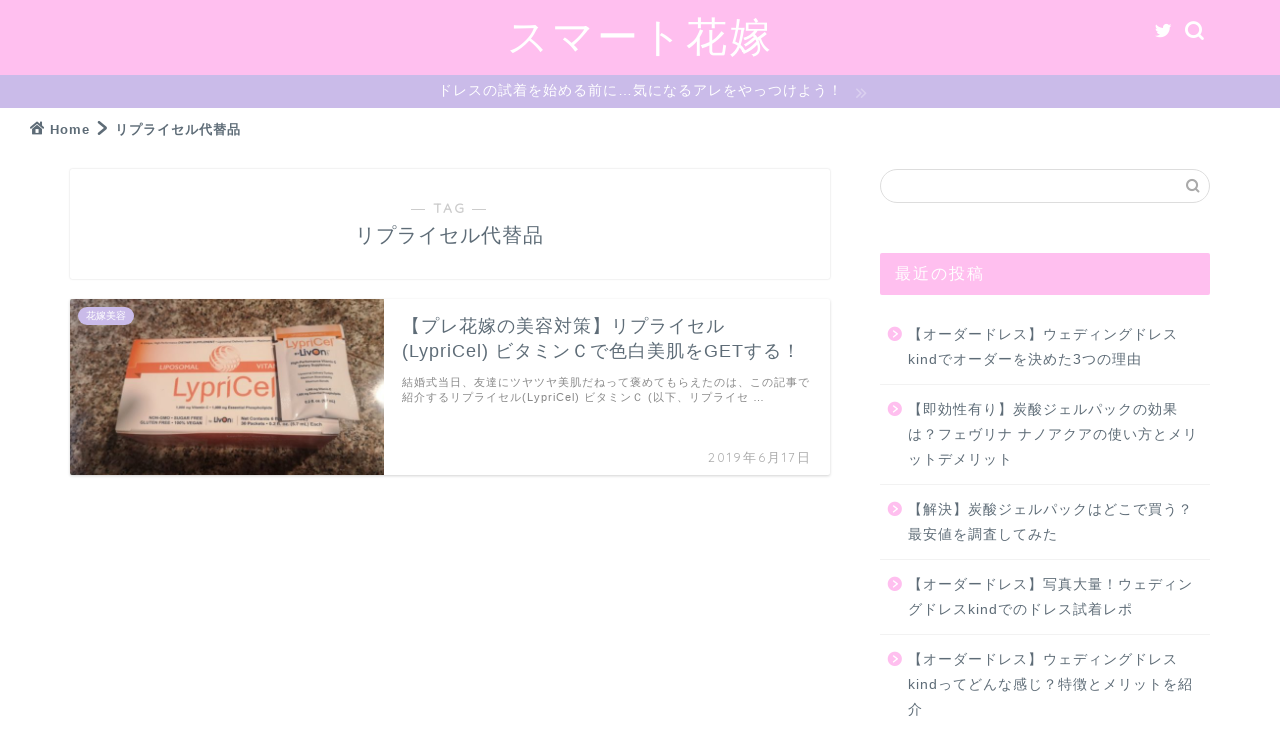

--- FILE ---
content_type: text/html; charset=utf-8
request_url: https://www.google.com/recaptcha/api2/anchor?ar=1&k=6Lfcr7cZAAAAAGHA2SPJQSnKgEDqv05GTs6sBVYk&co=aHR0cHM6Ly9zbWFydC1oYW5heW9tZS5jb206NDQz&hl=en&v=PoyoqOPhxBO7pBk68S4YbpHZ&size=invisible&anchor-ms=20000&execute-ms=30000&cb=zgpyjdf6hjqy
body_size: 48564
content:
<!DOCTYPE HTML><html dir="ltr" lang="en"><head><meta http-equiv="Content-Type" content="text/html; charset=UTF-8">
<meta http-equiv="X-UA-Compatible" content="IE=edge">
<title>reCAPTCHA</title>
<style type="text/css">
/* cyrillic-ext */
@font-face {
  font-family: 'Roboto';
  font-style: normal;
  font-weight: 400;
  font-stretch: 100%;
  src: url(//fonts.gstatic.com/s/roboto/v48/KFO7CnqEu92Fr1ME7kSn66aGLdTylUAMa3GUBHMdazTgWw.woff2) format('woff2');
  unicode-range: U+0460-052F, U+1C80-1C8A, U+20B4, U+2DE0-2DFF, U+A640-A69F, U+FE2E-FE2F;
}
/* cyrillic */
@font-face {
  font-family: 'Roboto';
  font-style: normal;
  font-weight: 400;
  font-stretch: 100%;
  src: url(//fonts.gstatic.com/s/roboto/v48/KFO7CnqEu92Fr1ME7kSn66aGLdTylUAMa3iUBHMdazTgWw.woff2) format('woff2');
  unicode-range: U+0301, U+0400-045F, U+0490-0491, U+04B0-04B1, U+2116;
}
/* greek-ext */
@font-face {
  font-family: 'Roboto';
  font-style: normal;
  font-weight: 400;
  font-stretch: 100%;
  src: url(//fonts.gstatic.com/s/roboto/v48/KFO7CnqEu92Fr1ME7kSn66aGLdTylUAMa3CUBHMdazTgWw.woff2) format('woff2');
  unicode-range: U+1F00-1FFF;
}
/* greek */
@font-face {
  font-family: 'Roboto';
  font-style: normal;
  font-weight: 400;
  font-stretch: 100%;
  src: url(//fonts.gstatic.com/s/roboto/v48/KFO7CnqEu92Fr1ME7kSn66aGLdTylUAMa3-UBHMdazTgWw.woff2) format('woff2');
  unicode-range: U+0370-0377, U+037A-037F, U+0384-038A, U+038C, U+038E-03A1, U+03A3-03FF;
}
/* math */
@font-face {
  font-family: 'Roboto';
  font-style: normal;
  font-weight: 400;
  font-stretch: 100%;
  src: url(//fonts.gstatic.com/s/roboto/v48/KFO7CnqEu92Fr1ME7kSn66aGLdTylUAMawCUBHMdazTgWw.woff2) format('woff2');
  unicode-range: U+0302-0303, U+0305, U+0307-0308, U+0310, U+0312, U+0315, U+031A, U+0326-0327, U+032C, U+032F-0330, U+0332-0333, U+0338, U+033A, U+0346, U+034D, U+0391-03A1, U+03A3-03A9, U+03B1-03C9, U+03D1, U+03D5-03D6, U+03F0-03F1, U+03F4-03F5, U+2016-2017, U+2034-2038, U+203C, U+2040, U+2043, U+2047, U+2050, U+2057, U+205F, U+2070-2071, U+2074-208E, U+2090-209C, U+20D0-20DC, U+20E1, U+20E5-20EF, U+2100-2112, U+2114-2115, U+2117-2121, U+2123-214F, U+2190, U+2192, U+2194-21AE, U+21B0-21E5, U+21F1-21F2, U+21F4-2211, U+2213-2214, U+2216-22FF, U+2308-230B, U+2310, U+2319, U+231C-2321, U+2336-237A, U+237C, U+2395, U+239B-23B7, U+23D0, U+23DC-23E1, U+2474-2475, U+25AF, U+25B3, U+25B7, U+25BD, U+25C1, U+25CA, U+25CC, U+25FB, U+266D-266F, U+27C0-27FF, U+2900-2AFF, U+2B0E-2B11, U+2B30-2B4C, U+2BFE, U+3030, U+FF5B, U+FF5D, U+1D400-1D7FF, U+1EE00-1EEFF;
}
/* symbols */
@font-face {
  font-family: 'Roboto';
  font-style: normal;
  font-weight: 400;
  font-stretch: 100%;
  src: url(//fonts.gstatic.com/s/roboto/v48/KFO7CnqEu92Fr1ME7kSn66aGLdTylUAMaxKUBHMdazTgWw.woff2) format('woff2');
  unicode-range: U+0001-000C, U+000E-001F, U+007F-009F, U+20DD-20E0, U+20E2-20E4, U+2150-218F, U+2190, U+2192, U+2194-2199, U+21AF, U+21E6-21F0, U+21F3, U+2218-2219, U+2299, U+22C4-22C6, U+2300-243F, U+2440-244A, U+2460-24FF, U+25A0-27BF, U+2800-28FF, U+2921-2922, U+2981, U+29BF, U+29EB, U+2B00-2BFF, U+4DC0-4DFF, U+FFF9-FFFB, U+10140-1018E, U+10190-1019C, U+101A0, U+101D0-101FD, U+102E0-102FB, U+10E60-10E7E, U+1D2C0-1D2D3, U+1D2E0-1D37F, U+1F000-1F0FF, U+1F100-1F1AD, U+1F1E6-1F1FF, U+1F30D-1F30F, U+1F315, U+1F31C, U+1F31E, U+1F320-1F32C, U+1F336, U+1F378, U+1F37D, U+1F382, U+1F393-1F39F, U+1F3A7-1F3A8, U+1F3AC-1F3AF, U+1F3C2, U+1F3C4-1F3C6, U+1F3CA-1F3CE, U+1F3D4-1F3E0, U+1F3ED, U+1F3F1-1F3F3, U+1F3F5-1F3F7, U+1F408, U+1F415, U+1F41F, U+1F426, U+1F43F, U+1F441-1F442, U+1F444, U+1F446-1F449, U+1F44C-1F44E, U+1F453, U+1F46A, U+1F47D, U+1F4A3, U+1F4B0, U+1F4B3, U+1F4B9, U+1F4BB, U+1F4BF, U+1F4C8-1F4CB, U+1F4D6, U+1F4DA, U+1F4DF, U+1F4E3-1F4E6, U+1F4EA-1F4ED, U+1F4F7, U+1F4F9-1F4FB, U+1F4FD-1F4FE, U+1F503, U+1F507-1F50B, U+1F50D, U+1F512-1F513, U+1F53E-1F54A, U+1F54F-1F5FA, U+1F610, U+1F650-1F67F, U+1F687, U+1F68D, U+1F691, U+1F694, U+1F698, U+1F6AD, U+1F6B2, U+1F6B9-1F6BA, U+1F6BC, U+1F6C6-1F6CF, U+1F6D3-1F6D7, U+1F6E0-1F6EA, U+1F6F0-1F6F3, U+1F6F7-1F6FC, U+1F700-1F7FF, U+1F800-1F80B, U+1F810-1F847, U+1F850-1F859, U+1F860-1F887, U+1F890-1F8AD, U+1F8B0-1F8BB, U+1F8C0-1F8C1, U+1F900-1F90B, U+1F93B, U+1F946, U+1F984, U+1F996, U+1F9E9, U+1FA00-1FA6F, U+1FA70-1FA7C, U+1FA80-1FA89, U+1FA8F-1FAC6, U+1FACE-1FADC, U+1FADF-1FAE9, U+1FAF0-1FAF8, U+1FB00-1FBFF;
}
/* vietnamese */
@font-face {
  font-family: 'Roboto';
  font-style: normal;
  font-weight: 400;
  font-stretch: 100%;
  src: url(//fonts.gstatic.com/s/roboto/v48/KFO7CnqEu92Fr1ME7kSn66aGLdTylUAMa3OUBHMdazTgWw.woff2) format('woff2');
  unicode-range: U+0102-0103, U+0110-0111, U+0128-0129, U+0168-0169, U+01A0-01A1, U+01AF-01B0, U+0300-0301, U+0303-0304, U+0308-0309, U+0323, U+0329, U+1EA0-1EF9, U+20AB;
}
/* latin-ext */
@font-face {
  font-family: 'Roboto';
  font-style: normal;
  font-weight: 400;
  font-stretch: 100%;
  src: url(//fonts.gstatic.com/s/roboto/v48/KFO7CnqEu92Fr1ME7kSn66aGLdTylUAMa3KUBHMdazTgWw.woff2) format('woff2');
  unicode-range: U+0100-02BA, U+02BD-02C5, U+02C7-02CC, U+02CE-02D7, U+02DD-02FF, U+0304, U+0308, U+0329, U+1D00-1DBF, U+1E00-1E9F, U+1EF2-1EFF, U+2020, U+20A0-20AB, U+20AD-20C0, U+2113, U+2C60-2C7F, U+A720-A7FF;
}
/* latin */
@font-face {
  font-family: 'Roboto';
  font-style: normal;
  font-weight: 400;
  font-stretch: 100%;
  src: url(//fonts.gstatic.com/s/roboto/v48/KFO7CnqEu92Fr1ME7kSn66aGLdTylUAMa3yUBHMdazQ.woff2) format('woff2');
  unicode-range: U+0000-00FF, U+0131, U+0152-0153, U+02BB-02BC, U+02C6, U+02DA, U+02DC, U+0304, U+0308, U+0329, U+2000-206F, U+20AC, U+2122, U+2191, U+2193, U+2212, U+2215, U+FEFF, U+FFFD;
}
/* cyrillic-ext */
@font-face {
  font-family: 'Roboto';
  font-style: normal;
  font-weight: 500;
  font-stretch: 100%;
  src: url(//fonts.gstatic.com/s/roboto/v48/KFO7CnqEu92Fr1ME7kSn66aGLdTylUAMa3GUBHMdazTgWw.woff2) format('woff2');
  unicode-range: U+0460-052F, U+1C80-1C8A, U+20B4, U+2DE0-2DFF, U+A640-A69F, U+FE2E-FE2F;
}
/* cyrillic */
@font-face {
  font-family: 'Roboto';
  font-style: normal;
  font-weight: 500;
  font-stretch: 100%;
  src: url(//fonts.gstatic.com/s/roboto/v48/KFO7CnqEu92Fr1ME7kSn66aGLdTylUAMa3iUBHMdazTgWw.woff2) format('woff2');
  unicode-range: U+0301, U+0400-045F, U+0490-0491, U+04B0-04B1, U+2116;
}
/* greek-ext */
@font-face {
  font-family: 'Roboto';
  font-style: normal;
  font-weight: 500;
  font-stretch: 100%;
  src: url(//fonts.gstatic.com/s/roboto/v48/KFO7CnqEu92Fr1ME7kSn66aGLdTylUAMa3CUBHMdazTgWw.woff2) format('woff2');
  unicode-range: U+1F00-1FFF;
}
/* greek */
@font-face {
  font-family: 'Roboto';
  font-style: normal;
  font-weight: 500;
  font-stretch: 100%;
  src: url(//fonts.gstatic.com/s/roboto/v48/KFO7CnqEu92Fr1ME7kSn66aGLdTylUAMa3-UBHMdazTgWw.woff2) format('woff2');
  unicode-range: U+0370-0377, U+037A-037F, U+0384-038A, U+038C, U+038E-03A1, U+03A3-03FF;
}
/* math */
@font-face {
  font-family: 'Roboto';
  font-style: normal;
  font-weight: 500;
  font-stretch: 100%;
  src: url(//fonts.gstatic.com/s/roboto/v48/KFO7CnqEu92Fr1ME7kSn66aGLdTylUAMawCUBHMdazTgWw.woff2) format('woff2');
  unicode-range: U+0302-0303, U+0305, U+0307-0308, U+0310, U+0312, U+0315, U+031A, U+0326-0327, U+032C, U+032F-0330, U+0332-0333, U+0338, U+033A, U+0346, U+034D, U+0391-03A1, U+03A3-03A9, U+03B1-03C9, U+03D1, U+03D5-03D6, U+03F0-03F1, U+03F4-03F5, U+2016-2017, U+2034-2038, U+203C, U+2040, U+2043, U+2047, U+2050, U+2057, U+205F, U+2070-2071, U+2074-208E, U+2090-209C, U+20D0-20DC, U+20E1, U+20E5-20EF, U+2100-2112, U+2114-2115, U+2117-2121, U+2123-214F, U+2190, U+2192, U+2194-21AE, U+21B0-21E5, U+21F1-21F2, U+21F4-2211, U+2213-2214, U+2216-22FF, U+2308-230B, U+2310, U+2319, U+231C-2321, U+2336-237A, U+237C, U+2395, U+239B-23B7, U+23D0, U+23DC-23E1, U+2474-2475, U+25AF, U+25B3, U+25B7, U+25BD, U+25C1, U+25CA, U+25CC, U+25FB, U+266D-266F, U+27C0-27FF, U+2900-2AFF, U+2B0E-2B11, U+2B30-2B4C, U+2BFE, U+3030, U+FF5B, U+FF5D, U+1D400-1D7FF, U+1EE00-1EEFF;
}
/* symbols */
@font-face {
  font-family: 'Roboto';
  font-style: normal;
  font-weight: 500;
  font-stretch: 100%;
  src: url(//fonts.gstatic.com/s/roboto/v48/KFO7CnqEu92Fr1ME7kSn66aGLdTylUAMaxKUBHMdazTgWw.woff2) format('woff2');
  unicode-range: U+0001-000C, U+000E-001F, U+007F-009F, U+20DD-20E0, U+20E2-20E4, U+2150-218F, U+2190, U+2192, U+2194-2199, U+21AF, U+21E6-21F0, U+21F3, U+2218-2219, U+2299, U+22C4-22C6, U+2300-243F, U+2440-244A, U+2460-24FF, U+25A0-27BF, U+2800-28FF, U+2921-2922, U+2981, U+29BF, U+29EB, U+2B00-2BFF, U+4DC0-4DFF, U+FFF9-FFFB, U+10140-1018E, U+10190-1019C, U+101A0, U+101D0-101FD, U+102E0-102FB, U+10E60-10E7E, U+1D2C0-1D2D3, U+1D2E0-1D37F, U+1F000-1F0FF, U+1F100-1F1AD, U+1F1E6-1F1FF, U+1F30D-1F30F, U+1F315, U+1F31C, U+1F31E, U+1F320-1F32C, U+1F336, U+1F378, U+1F37D, U+1F382, U+1F393-1F39F, U+1F3A7-1F3A8, U+1F3AC-1F3AF, U+1F3C2, U+1F3C4-1F3C6, U+1F3CA-1F3CE, U+1F3D4-1F3E0, U+1F3ED, U+1F3F1-1F3F3, U+1F3F5-1F3F7, U+1F408, U+1F415, U+1F41F, U+1F426, U+1F43F, U+1F441-1F442, U+1F444, U+1F446-1F449, U+1F44C-1F44E, U+1F453, U+1F46A, U+1F47D, U+1F4A3, U+1F4B0, U+1F4B3, U+1F4B9, U+1F4BB, U+1F4BF, U+1F4C8-1F4CB, U+1F4D6, U+1F4DA, U+1F4DF, U+1F4E3-1F4E6, U+1F4EA-1F4ED, U+1F4F7, U+1F4F9-1F4FB, U+1F4FD-1F4FE, U+1F503, U+1F507-1F50B, U+1F50D, U+1F512-1F513, U+1F53E-1F54A, U+1F54F-1F5FA, U+1F610, U+1F650-1F67F, U+1F687, U+1F68D, U+1F691, U+1F694, U+1F698, U+1F6AD, U+1F6B2, U+1F6B9-1F6BA, U+1F6BC, U+1F6C6-1F6CF, U+1F6D3-1F6D7, U+1F6E0-1F6EA, U+1F6F0-1F6F3, U+1F6F7-1F6FC, U+1F700-1F7FF, U+1F800-1F80B, U+1F810-1F847, U+1F850-1F859, U+1F860-1F887, U+1F890-1F8AD, U+1F8B0-1F8BB, U+1F8C0-1F8C1, U+1F900-1F90B, U+1F93B, U+1F946, U+1F984, U+1F996, U+1F9E9, U+1FA00-1FA6F, U+1FA70-1FA7C, U+1FA80-1FA89, U+1FA8F-1FAC6, U+1FACE-1FADC, U+1FADF-1FAE9, U+1FAF0-1FAF8, U+1FB00-1FBFF;
}
/* vietnamese */
@font-face {
  font-family: 'Roboto';
  font-style: normal;
  font-weight: 500;
  font-stretch: 100%;
  src: url(//fonts.gstatic.com/s/roboto/v48/KFO7CnqEu92Fr1ME7kSn66aGLdTylUAMa3OUBHMdazTgWw.woff2) format('woff2');
  unicode-range: U+0102-0103, U+0110-0111, U+0128-0129, U+0168-0169, U+01A0-01A1, U+01AF-01B0, U+0300-0301, U+0303-0304, U+0308-0309, U+0323, U+0329, U+1EA0-1EF9, U+20AB;
}
/* latin-ext */
@font-face {
  font-family: 'Roboto';
  font-style: normal;
  font-weight: 500;
  font-stretch: 100%;
  src: url(//fonts.gstatic.com/s/roboto/v48/KFO7CnqEu92Fr1ME7kSn66aGLdTylUAMa3KUBHMdazTgWw.woff2) format('woff2');
  unicode-range: U+0100-02BA, U+02BD-02C5, U+02C7-02CC, U+02CE-02D7, U+02DD-02FF, U+0304, U+0308, U+0329, U+1D00-1DBF, U+1E00-1E9F, U+1EF2-1EFF, U+2020, U+20A0-20AB, U+20AD-20C0, U+2113, U+2C60-2C7F, U+A720-A7FF;
}
/* latin */
@font-face {
  font-family: 'Roboto';
  font-style: normal;
  font-weight: 500;
  font-stretch: 100%;
  src: url(//fonts.gstatic.com/s/roboto/v48/KFO7CnqEu92Fr1ME7kSn66aGLdTylUAMa3yUBHMdazQ.woff2) format('woff2');
  unicode-range: U+0000-00FF, U+0131, U+0152-0153, U+02BB-02BC, U+02C6, U+02DA, U+02DC, U+0304, U+0308, U+0329, U+2000-206F, U+20AC, U+2122, U+2191, U+2193, U+2212, U+2215, U+FEFF, U+FFFD;
}
/* cyrillic-ext */
@font-face {
  font-family: 'Roboto';
  font-style: normal;
  font-weight: 900;
  font-stretch: 100%;
  src: url(//fonts.gstatic.com/s/roboto/v48/KFO7CnqEu92Fr1ME7kSn66aGLdTylUAMa3GUBHMdazTgWw.woff2) format('woff2');
  unicode-range: U+0460-052F, U+1C80-1C8A, U+20B4, U+2DE0-2DFF, U+A640-A69F, U+FE2E-FE2F;
}
/* cyrillic */
@font-face {
  font-family: 'Roboto';
  font-style: normal;
  font-weight: 900;
  font-stretch: 100%;
  src: url(//fonts.gstatic.com/s/roboto/v48/KFO7CnqEu92Fr1ME7kSn66aGLdTylUAMa3iUBHMdazTgWw.woff2) format('woff2');
  unicode-range: U+0301, U+0400-045F, U+0490-0491, U+04B0-04B1, U+2116;
}
/* greek-ext */
@font-face {
  font-family: 'Roboto';
  font-style: normal;
  font-weight: 900;
  font-stretch: 100%;
  src: url(//fonts.gstatic.com/s/roboto/v48/KFO7CnqEu92Fr1ME7kSn66aGLdTylUAMa3CUBHMdazTgWw.woff2) format('woff2');
  unicode-range: U+1F00-1FFF;
}
/* greek */
@font-face {
  font-family: 'Roboto';
  font-style: normal;
  font-weight: 900;
  font-stretch: 100%;
  src: url(//fonts.gstatic.com/s/roboto/v48/KFO7CnqEu92Fr1ME7kSn66aGLdTylUAMa3-UBHMdazTgWw.woff2) format('woff2');
  unicode-range: U+0370-0377, U+037A-037F, U+0384-038A, U+038C, U+038E-03A1, U+03A3-03FF;
}
/* math */
@font-face {
  font-family: 'Roboto';
  font-style: normal;
  font-weight: 900;
  font-stretch: 100%;
  src: url(//fonts.gstatic.com/s/roboto/v48/KFO7CnqEu92Fr1ME7kSn66aGLdTylUAMawCUBHMdazTgWw.woff2) format('woff2');
  unicode-range: U+0302-0303, U+0305, U+0307-0308, U+0310, U+0312, U+0315, U+031A, U+0326-0327, U+032C, U+032F-0330, U+0332-0333, U+0338, U+033A, U+0346, U+034D, U+0391-03A1, U+03A3-03A9, U+03B1-03C9, U+03D1, U+03D5-03D6, U+03F0-03F1, U+03F4-03F5, U+2016-2017, U+2034-2038, U+203C, U+2040, U+2043, U+2047, U+2050, U+2057, U+205F, U+2070-2071, U+2074-208E, U+2090-209C, U+20D0-20DC, U+20E1, U+20E5-20EF, U+2100-2112, U+2114-2115, U+2117-2121, U+2123-214F, U+2190, U+2192, U+2194-21AE, U+21B0-21E5, U+21F1-21F2, U+21F4-2211, U+2213-2214, U+2216-22FF, U+2308-230B, U+2310, U+2319, U+231C-2321, U+2336-237A, U+237C, U+2395, U+239B-23B7, U+23D0, U+23DC-23E1, U+2474-2475, U+25AF, U+25B3, U+25B7, U+25BD, U+25C1, U+25CA, U+25CC, U+25FB, U+266D-266F, U+27C0-27FF, U+2900-2AFF, U+2B0E-2B11, U+2B30-2B4C, U+2BFE, U+3030, U+FF5B, U+FF5D, U+1D400-1D7FF, U+1EE00-1EEFF;
}
/* symbols */
@font-face {
  font-family: 'Roboto';
  font-style: normal;
  font-weight: 900;
  font-stretch: 100%;
  src: url(//fonts.gstatic.com/s/roboto/v48/KFO7CnqEu92Fr1ME7kSn66aGLdTylUAMaxKUBHMdazTgWw.woff2) format('woff2');
  unicode-range: U+0001-000C, U+000E-001F, U+007F-009F, U+20DD-20E0, U+20E2-20E4, U+2150-218F, U+2190, U+2192, U+2194-2199, U+21AF, U+21E6-21F0, U+21F3, U+2218-2219, U+2299, U+22C4-22C6, U+2300-243F, U+2440-244A, U+2460-24FF, U+25A0-27BF, U+2800-28FF, U+2921-2922, U+2981, U+29BF, U+29EB, U+2B00-2BFF, U+4DC0-4DFF, U+FFF9-FFFB, U+10140-1018E, U+10190-1019C, U+101A0, U+101D0-101FD, U+102E0-102FB, U+10E60-10E7E, U+1D2C0-1D2D3, U+1D2E0-1D37F, U+1F000-1F0FF, U+1F100-1F1AD, U+1F1E6-1F1FF, U+1F30D-1F30F, U+1F315, U+1F31C, U+1F31E, U+1F320-1F32C, U+1F336, U+1F378, U+1F37D, U+1F382, U+1F393-1F39F, U+1F3A7-1F3A8, U+1F3AC-1F3AF, U+1F3C2, U+1F3C4-1F3C6, U+1F3CA-1F3CE, U+1F3D4-1F3E0, U+1F3ED, U+1F3F1-1F3F3, U+1F3F5-1F3F7, U+1F408, U+1F415, U+1F41F, U+1F426, U+1F43F, U+1F441-1F442, U+1F444, U+1F446-1F449, U+1F44C-1F44E, U+1F453, U+1F46A, U+1F47D, U+1F4A3, U+1F4B0, U+1F4B3, U+1F4B9, U+1F4BB, U+1F4BF, U+1F4C8-1F4CB, U+1F4D6, U+1F4DA, U+1F4DF, U+1F4E3-1F4E6, U+1F4EA-1F4ED, U+1F4F7, U+1F4F9-1F4FB, U+1F4FD-1F4FE, U+1F503, U+1F507-1F50B, U+1F50D, U+1F512-1F513, U+1F53E-1F54A, U+1F54F-1F5FA, U+1F610, U+1F650-1F67F, U+1F687, U+1F68D, U+1F691, U+1F694, U+1F698, U+1F6AD, U+1F6B2, U+1F6B9-1F6BA, U+1F6BC, U+1F6C6-1F6CF, U+1F6D3-1F6D7, U+1F6E0-1F6EA, U+1F6F0-1F6F3, U+1F6F7-1F6FC, U+1F700-1F7FF, U+1F800-1F80B, U+1F810-1F847, U+1F850-1F859, U+1F860-1F887, U+1F890-1F8AD, U+1F8B0-1F8BB, U+1F8C0-1F8C1, U+1F900-1F90B, U+1F93B, U+1F946, U+1F984, U+1F996, U+1F9E9, U+1FA00-1FA6F, U+1FA70-1FA7C, U+1FA80-1FA89, U+1FA8F-1FAC6, U+1FACE-1FADC, U+1FADF-1FAE9, U+1FAF0-1FAF8, U+1FB00-1FBFF;
}
/* vietnamese */
@font-face {
  font-family: 'Roboto';
  font-style: normal;
  font-weight: 900;
  font-stretch: 100%;
  src: url(//fonts.gstatic.com/s/roboto/v48/KFO7CnqEu92Fr1ME7kSn66aGLdTylUAMa3OUBHMdazTgWw.woff2) format('woff2');
  unicode-range: U+0102-0103, U+0110-0111, U+0128-0129, U+0168-0169, U+01A0-01A1, U+01AF-01B0, U+0300-0301, U+0303-0304, U+0308-0309, U+0323, U+0329, U+1EA0-1EF9, U+20AB;
}
/* latin-ext */
@font-face {
  font-family: 'Roboto';
  font-style: normal;
  font-weight: 900;
  font-stretch: 100%;
  src: url(//fonts.gstatic.com/s/roboto/v48/KFO7CnqEu92Fr1ME7kSn66aGLdTylUAMa3KUBHMdazTgWw.woff2) format('woff2');
  unicode-range: U+0100-02BA, U+02BD-02C5, U+02C7-02CC, U+02CE-02D7, U+02DD-02FF, U+0304, U+0308, U+0329, U+1D00-1DBF, U+1E00-1E9F, U+1EF2-1EFF, U+2020, U+20A0-20AB, U+20AD-20C0, U+2113, U+2C60-2C7F, U+A720-A7FF;
}
/* latin */
@font-face {
  font-family: 'Roboto';
  font-style: normal;
  font-weight: 900;
  font-stretch: 100%;
  src: url(//fonts.gstatic.com/s/roboto/v48/KFO7CnqEu92Fr1ME7kSn66aGLdTylUAMa3yUBHMdazQ.woff2) format('woff2');
  unicode-range: U+0000-00FF, U+0131, U+0152-0153, U+02BB-02BC, U+02C6, U+02DA, U+02DC, U+0304, U+0308, U+0329, U+2000-206F, U+20AC, U+2122, U+2191, U+2193, U+2212, U+2215, U+FEFF, U+FFFD;
}

</style>
<link rel="stylesheet" type="text/css" href="https://www.gstatic.com/recaptcha/releases/PoyoqOPhxBO7pBk68S4YbpHZ/styles__ltr.css">
<script nonce="PG0W6oP1ZG2l6WKzZOh4ew" type="text/javascript">window['__recaptcha_api'] = 'https://www.google.com/recaptcha/api2/';</script>
<script type="text/javascript" src="https://www.gstatic.com/recaptcha/releases/PoyoqOPhxBO7pBk68S4YbpHZ/recaptcha__en.js" nonce="PG0W6oP1ZG2l6WKzZOh4ew">
      
    </script></head>
<body><div id="rc-anchor-alert" class="rc-anchor-alert"></div>
<input type="hidden" id="recaptcha-token" value="[base64]">
<script type="text/javascript" nonce="PG0W6oP1ZG2l6WKzZOh4ew">
      recaptcha.anchor.Main.init("[\x22ainput\x22,[\x22bgdata\x22,\x22\x22,\[base64]/[base64]/[base64]/[base64]/[base64]/UltsKytdPUU6KEU8MjA0OD9SW2wrK109RT4+NnwxOTI6KChFJjY0NTEyKT09NTUyOTYmJk0rMTxjLmxlbmd0aCYmKGMuY2hhckNvZGVBdChNKzEpJjY0NTEyKT09NTYzMjA/[base64]/[base64]/[base64]/[base64]/[base64]/[base64]/[base64]\x22,\[base64]\\u003d\x22,\x22wosEOzE0wrkOIMKQw6zCv2XDgWPCrBXCvcOKw6d1wrbDnsKnwr/CjxVzasOywrnDksKlwrIKMEjDlsOvwqEZZMKiw7nCiMOvw43Ds8Kmw5LDuQzDi8KBwqZ5w6Rdw4wEA8OxQ8KWwqtiL8KHw4bCrsOtw7cbficrdCfDj1XCtGnDtlfCnnIKU8KESMOqI8KQXRdLw5sxHCPCgQvCt8ONPMKXw5zCsGhGwpNRLMO/[base64]/wrMpXATCmcOkw4lBLT7Du2R9w5fCqcOtw6fCnDXDiXXDv8KJwokUw6IPfBYUw7rCoAfCiMK3wrhCw7bCk8OoSMOMwrVSwqx3wrrDr3/DocObKHTDt8O6w5LDmcOsdcK2w6lZwqQeYXMHLRtJJ33DhUl9wpMuw47DtMK4w4/DlMOlM8OgwokmdMKuV8Kow5zCkFI/JxTCkGrDgEzDo8K/w4nDjsOUwr1jw4YwewTDvC3CuEvCkDTDocOfw5V5EsKowoNZd8KROMOLLsOBw5HCh8KUw59fwqdZw4bDiz0xw5QvwqTDpzNwWsOHesORw4XDg8OaViA5wrfDiDhdZx1JPTHDv8K6fMK6bCUgRMOnfMKrwrDDhcOhw4jDgsK/bmvCm8OEecOVw7jDkMODa1nDu0s8w4jDhsKyfTTCkcOQwoTDhH3CpMOaaMO4WcOMccKUw4rCu8O6KsOHwrBhw552NcOww6pnwrcIb3RowqZxw4fDhMOIwrlRwpLCs8OBwp5Pw4DDqV/DnMOPwpzDk1wJbsKuw4LDlVB6w6hjeMO/w4MSCMKKHTV5w40IesO5KTwZw7Qdw6ZzwqNhVyJRHzLDucOdYSjClR0Pw43DlcKdw6fDtV7DvG3Cl8Knw40rw4PDnGVWKMO/w78aw6LCixzDrQrDlsOiw6XCvQvCmsOqwp3DvWHDgsOdwq/CnsKBwr3Dq1MPTsOKw4o6w7vCpMOMaUHCssODbm7Drg/[base64]/dnjDohTDnRXCscOswoUbccKvwqrDmlsbZHPDlUHDhcK3wqbDpRc6w4DClsO2FcOyCmEFw4TCgFMxwq53UcOew4DCoFPCjMK4wqZrBsO0w7TCniHDqQzCncKicSJRw4AlA19wcMKAwp8BNRvCs8O/wq4Tw4jDvMKCFBIFw6ZRwrjDj8KkRjpsQMKXEmRMwp08wq7DiFI9RMKiw5o0ekdTKHREMGcow7EZQcKHP8OobSHCgcOcVGrDlH/CmsKKesOgEHwSOMOtw7BFUMOMdxvDoMOIMsKBw71hwr03JyfDscOaEsKnTlzDpsK6w7omw6sgw4nChsO9w5EgTgcYWMKxwrkFOcKowqw5wqcIwo1NDMO7R3/Cr8ONJ8ODVsO6NCHCpsOSwqnCscOHQ3Nfw53DqQMyAwbCnFzDoisZw6/DvDDDk1Yvf0zCsUliwobDtcOcw4bDmDMOw4nDqcOuw5nCsC8zNMK2wrlpwoFoLcOveB/DrcObCcK4FHbCkcKFwpQqwrQcL8KlwqrCkwAGw4XDssOtADnCqTwTwpBKw7fDkMKAw4QQwqLCsV4Gw69rw4A1Qk/[base64]/DozZHcCd4wprDkV7DqFdVwoDDuBEawoIqwoUaPMK2w4JbBWTDt8Kjw4haOSwYHsOOw7fDlUsFFjvDvC3ChMOrwolOw5TDqR/DisOPdMOpwqfCsMO2w5diw6tmw6LDnMOOwqtgwqtKwoPCjsO6EsONS8KUHXs9J8ODw5/Cn8OtGMKbw7/[base64]/CpxrDlUvCpjfCnGR8wpN2Sndtw6HCpsKdQgPDh8OMw6jCoHBfwrwKw6LDoAfCgsKkK8KXw7HDv8Knw7XDjGDCm8Kyw6VMIFHDiMKywrzDlzNZw41vO1nDrj1pLsOsw5PDlFFyw7R3DEvDksKLSEhCR1EAw6jCmsOhbU7DpQ1YwrMiw73CnMONWMK/McKbw7sKwrFAKMOkwpzCmMKMcibCsH7DgBlywojCmA9UEMKhTyJNYGlAwpjCiMOxJnBUSTHCrsKMwoZxwonCi8OdL8KKY8KMw4fDlF0dG1jDoQA+wrt1w77DjcOoHBZuwrfCgWdow7nCo8OOIMO2VcKnfx5/w57Dqi3Dl3fCmGM0e8Kww65YVQQ5wrRiaAnCsC0ZKcKUwqDCtkJxw4nCv2TCncOhwo/CmwTDpcKYY8KQw4/[base64]/[base64]/w71iw4vCo8O5w4lEw7TCrcOFwpUMKcO/JMOje8KVG3lwKQXChsOwJsKDw4fDusKow53CrmI8wobCtWMyMV7CqivDgVHCoMOfSSrCk8KZMSoaw5/CvsKcwpdjfMK1w6Qiw6o/[base64]/[base64]/w4LDksK+w7LCuxZswqk9eXYWfFNXw7Aqwpd0w6RHOMK0T8Otw6LDphhIJ8OQwpjDsMO5JVdQw4PCoUvDs0vDsTrDo8KfYCoZO8OQTMOyw4dCw5nCmHnClsOBw7zCl8KMw4gWcDd0bcOyBRDCg8O2Pz84w7UAw7HDmsOYw6TCicKDwpzCuS9kw6/CvMKkwrNiwr/DniBbwrrDusKFw6JUwpk+JcKTOcKMw4DCkktHSzZ1wrrChcK6w53CnHPDohPDly/CtHfCozTDmRMkwqYKVBXDs8Kew6rCpsKLwrdARh/[base64]/DrsK+M8OAwp00wrlTwpHCgMKWfcKxDAbCsMKFw4/DhS/DvXHDu8KKw7ZsRMOoEFEDZMKpNsKMLMOlM0QOAsKwwoAGOVTCr8KNb8OKw5APwrE9ZVdSw4cBwr7DhcK/NcKlw48Ww5fDn8KWwpbDn2gSXcKywofCpVDCg8Opw58Iwptfwr/[base64]/Co1rDg8OcNMOYPCHDrzfDnyjCgsOMJmbDqCQ5wqx8HgB6HMOcw4NKHMKkw6HCkkbCp1/DscKjw53DghVwwojDuBpybMOXwrXDqC7CiyRww5TCikQswqHDgMKjbcORZMKow4DClwAjeTHDrnNRwqNMXgLCmBghwqzCksKAW2Qqw59bwp9Qwp4/w5YeL8OoWsOnwrFYwoYTTULDgHgsAcOcwqzCrB5Ywpk+woPCjcOnR8KLF8OrGm4jwrYew5fCp8OCcMKfJEFRecOoQTPCpWPCqlHCs8KYRsOiw68XA8OXw5fCl2YQw6vCqMO6cMKvwp/[base64]/DsnHClMKhw6sEw7g6wpo5w4wRTU7DgMO9IMKfVcOYJ8KyBMKJwocuwohyazolYU04w4bDq2zDjCBzwr7CqcOQRjMFfy7Dk8KPWS1QLsKxCBnCtcKlOwwOw7xLwrvCgsOgbkPDmBDDpcKbw7DCisO5AQ/CnGvDljnCuMOcFEDDpwQHJkjDrDIJw6zDtcOrWU/Dkz8owoPCssKNw6vCgMKddSFXQgFLNMOawqcgIsOSNTl3w6B/wpnCrjLDsMKJw6wYFT9iwqJAwpd1wqvDsUvClMOQw7tjwq5ww7HCindCAzfDqCLCtDMkCAsfWcKuwotBdcO/woDCvcKzEMO4wofCrcOaNhARMjfDjcK3w4EbZ0nDt35vEnkLRcObFHPDkMKJw5ITHyABMVLDq8O8EsObB8K3wqHCjsO1RHTChnbDoiI/wrDDhcOSYlfCtQMuXEnDowIEw68BMcOpAzfDqBTDr8KQUW8wEkbCjSIlw7gkV2wEwrxdwoIYbHnDosO6woPCrnUjYMK/N8KmFcOSVUU1BMKsMMKXwqUjw5zCqRhLMzPDpBEQE8KlKVNjeCUGA20uWA/[base64]/CpEdrXX7CtScKw68Ow6PCj2LDkMKjw77Dvz9FE8Kvw4jDl8KIH8Ogwqs7w5LDrcORw5bDpsOCwqXDnsOPNxcHFjsbwq4xdcO9dcOIAC99XiVLw4PDm8OVw6dcwo7DrC0jwp0awq/ClDHCkQNAwoLDmgLCqsKnQAp9YgPCs8KRdcOhwrYVV8K8wqLClQHCkMKlI8OEBiPDolkdw5HCkDrCjnwEYcKXwrXDu3XDpcOrY8KYXEo0Z8Kzw6g3DADClwTClClnBMOGTsOUwo/DuX/Dh8OFaCzDoyfCg0YYQMKPwp7CrQDCrD7CsX/DnGHDk1zCtTYoKz7Cg8OjLcObwpzDnMOCbjoRwobDksOcw7opTQcjLcKGwoJGN8OUw51Xw5vCrMKJHEQFwp/[base64]/CrVLDvcK8w43CjcOkwrIka8OuRcO0Y8OifsO3wqw1dcOkdBl9w4nDjxEvw6V+w6bDizDDp8Onc8OWEBPDusKhw7nClgEcwpNkLzQowpEARMK9FMO4w7BQfjhGwotjKSDCvhBAZ8OzDAsSfsOiw5fCtAIWesKZVcOabsK/eGTDr1HDqMKHwpnCpcOuw7XDn8OGScKAwqgYTsK8w7h5wrnCizwjwotyw6nDvS3DsHsoFMOVWsOKaHp1wrcgTsK+PsOfKBp7AF3DiSPDqhLCljTDvMOmNsORwpLDvj1NwrE6XMKkJCXCgMOmw5J/X3VkwqECwp1HM8ORw5AJcXbDtRtlwppBwo9nCUMEwrrDjcOEQSzCrQnCgcORYMK3O8OWDSo/WMKdw6DCh8KkwpRuGsK+w7RMDDMudyTDl8OXwrNHwrU5EMKLw6hLM3YHeQvDmEpUwqzCh8OCw7/Cq0UCw6UcNEvCj8KjIgQpwrnCk8KQdClON2nDusOqw5Akw43DlsK3TlUowplYcMOHU8K2biTDtG43w5REwrLDicKZOcOeezI+w5bCrG9Kw6/DhsOrw4/CpjwwPijCgsKNwpVoFlsVYsKDBFxmw6Rfwpw+A3XDucOxLcOiwqV/w4ldwqE2wox7woIwwrPCvUzCokggGsOrOBg4QsOPK8O7Uz7Cqi8pAH1cJyZtD8Kuwr9Bw709wp3DsMORIsKrJsOVw5nDmMOUL0LDqMKuwrjDjBg3w5hYw5fCtMK+F8KtDsOYNwdkwqpecMOmES8KwrPDsj/Dp1h7w6hrMTDDt8KoO25CPxzDmMO4wpYlKMKOw4rCoMOPw6TDryQGREHCmsKjwprDvWM6woHDgsOpwp83wonDmcKTwpnCq8K6ZSAQwo/DhX3Cowphwr3Ci8Kzw5UpDsK2w5hyAsKuwrJGEsKKwr/Ct8KGc8O8X8KEw7/Cm2LDj8KYw7URS8O6GMKILcOuw5nCpsONF8OScSrDnSYuw5QEw7vDqsOZa8O/EsONE8OTG08VBj7CtyvDmMOGGxEdw5kNw5XCllVhEFHCuAtJJcOndMOgworDgcKLwpXDtwLCl3/CiVpOwp3DtTHCvsOBw57DlwnDksOmwpJcw4Qsw5Mmw69pPB/CoUTDo2U8woLCjQJDXcOEwqAwwok5D8KLw7vDj8O5HsKzwqrDmh3ClBzCsnDDgMO5ASYlwrtbWH8MwpDDvm9bNgPCmMKbPcKiF2/DkMOxZ8O9D8K4YH3DnjXCusOxSXAqbMO+KcKYwqvDn3zDpnUxwp/DpsO5XcOUw73CgWXDl8OtwrXDpsKVfcO2woXDtEdNwrVScMKewo3DoSRqc37CmzVFw6HDncKuJ8OAwo/[base64]/Dq1DDoWh6wo9Uw5cjd8KEw4cWw45RNyhHw6vCrRLDkVUrw6RoezDCg8KaYjEPwpYsTMOxS8OhwoPDrMKMekI8wr4ewqEuAsOJw5FtB8Kxw55JW8KOwpYbQsOIwpoAX8KsB8OqG8KpD8OzTsOtJnLCvcKMw7tWw7vCqmDCuW/Co8O/wokbJAokE0LDgMORw4TDpV/CkMKHc8ODLA0cGcKPwr8BRMOcwqIGQsOzwoRBTsKAK8O0w5VUAsKWHMK3wrbCiWotwowGVDnDmE3CkMOdwpTDgnENPzfDvcK9w5ojw4XCj8KJw7jDvlvDqBU9A3YjB8KdwpV0YcKfw7DCiMKZf8O/[base64]/CpMOVwrjCo13CoMKwwrzDvS5Hw6LCp8O7PwF4wpcaw54rCDnDh1pmH8OawrdiwovDjSxrwotCdsOOVsKzwqfChcKCwrLCkyU4wop/woPClcOowr7DjHnCmcOMGMKrwrzCjQdgBhQXPgfCh8Krwqx3w6pHwqo3EMKaLMKQwqTDjSfCtyokw5xUE2HDicKswoVtcGJVCMKPw5E8IcOFQmFPw7gQwq1TGmfCrsOXw4fCu8OCHR18w5DDl8KCwrrDjSfDvkjDnVbCkcOMw7Jaw45qwrTDjkvCmGkmw6l1VS/DlsOpHBDDosKOBB7Cv8OSZsKfUTfDnMKFw5fCuH0/[base64]/CocOVSMORw7/CkMKXwonDjht4wodxd8OKwqh/wqdMw7TDtMK7OnvClXLCt3BNwrwjS8OKwpnDiMK7Z8ODw7HCpsKZw5ZtKizCisKawr7CqsKXR37DokFVwqPDvGkMw5/CkjXCmnZCOnRWX8OcFF15VmLDs2XDtcOawrfCisKcJUnCimjDpSJlchPCjMOWw4diw59Dw6xwwq91Sy7Ci3rDi8ORWcOQPMOpazoHwrTCoHA6w77CpGjChcO6c8O/[base64]/DnWQGZEnDmsKDUlvCrMKdw49fwrPDvMKFJMO/fhrDnsOIf3VzIwNBUcOVD3oJw40gDsOWw6TCklVANWDCkSXCulAqbsKow6N4I00vQzTCp8KSw547BMKtScO6Sj10w4MLwrvCiSvDvcKcwpnDgMOEwobDvx1CwrLCs2hpwrDDhcKuH8K5w7rDocK0RmDDlcKZdsKLIsKjw5JfKcKxWB/Ds8ObAGfCncKjwqfCg8O/asKWwonDlQPCqcOrb8O7wosUAjrDk8OvN8OmwrBgwo19w6A4EcK0WU52wpBsw7UtOMKHw6rDn0M/esOLZCZxwpjDssOCwoIfw6Qiw6kywrHDs8KQTMO/TcOMwq9tw7jCglPCtcOkOj5bdcOnM8KeXkJUVj3CicOER8KHw4kuIcKYwphgwoJUwqRETcKwwo7DoMOawpMLA8KqY8OLbw7Dm8KOwofDgcKWwpnCiHMHIMKYwr/[base64]/CjUbDrcOGw4HDvyvCucKiaitcUQvCmGDDp8OcC8OlQVDCncKQVGlvcsOPckTCgMKvMMKfw4l3ZVoxw5DDg8KLwpXDnysxwobDqMK6ccKde8OhQ2bDuTBLdgHCnU7DtSTChwgqwpU2D8O3w7cHPMKKRsOrH8O6woxiHh/DgcKEw5B6MsOzwpJiwqjDoR5Nw4rCvixGLiVSKgPCkMKJw5pzwr7DiMOlw7J5w6fDtmEFw6Ijb8KLWsO2TcKiwp7CgcKIESnClEcQwoQ2wqoOwoA/[base64]/QcKGw7l1wqlMwo/Dq8KSw7LCpDDCv8KywrAfw5fDlwPDilNWPRYhFCLCqcKCwoMyMcO/wogJwp8IwoU1dsK6w6/Ch8OIYC9uOMOxwo5Rw77CpgplAMOAamDCp8O5GsKwXcKGw5Npw6ASQMOXH8OnF8KPw6vCjMKyw5XCrsO3JDvCosO/[base64]/CpnnDjDTDvl0Lwr3CsMKkJV8Dwqohw4rDlsKTwpsmUcO9X8KYw58TwoFjaMKlw6HCnsOUw4RoUMOObBjCkgrDi8KEe1LCgTNGCcKPwoIDw5zCpcKIOSbCkCMgMcKPKcK/USAAw6IhPMO4JsOWZ8OwwqZ/wohpXsKHw44heQArwq4oVcKywqMVw7xLw5nCul9NJ8OSw4ciw5UQw7/[base64]/[base64]/DkcK4LcOJVMOewoLDnnIPw5cZwrbDpzxmbsKARQpXw67CqAfDusOWP8O/dcOjw5zCo8OOF8Kvwq3DisKxwpZGeUlWwoTCmsKqw5pFYcOHVcKAwpdAWcOvwoNIw6jCm8ODc8OPw57Dq8K6SFDDmxrDt8KgwrzCrsKTR35SDcKLd8OLwql9wooQT2EVBDhQw63CiRHCmcKpeUvDo0/CnEEcUGDDnARLBMOYQMODGCfCmV7DvsKqwoNewrglKDHClMKKwpc6LHvCggzDmnhbYcOpw4fDuURYw7XCpcOtOg8Vw4rDr8OIbXTDv181w6Z2TcKgSsKrw5LDtFXDkcKGwoTCqcOiwpktK8KTwrLClAdrw5/Dq8OJUm3Csw4xWgzCvVjDkcOsw6psIxrDtnXDu8OTw4JGwojDvHPCkDobwovCjBjCt8O0KUIaEFPCtxnCncKlw6TCl8K8NlbCnXbDhMO/[base64]/DmcKmfMKHPMKZwpDCucOEeRLCtkxKw5vDk8OgwqjCocOxaSvDtXDDv8OEwrgfTgjCtMOqwqnCm8KFA8ORwoY5BSTChExPCCbDvsOCDRfDlljDizdFwrpvaQ/[base64]/[base64]/wrTDg8K0w5TCnsKoWMO5Gn8zF8KsfTE5wpvDgMKWw63Ci8O6w64pw7RHNcKEwozCijTDh2cVw4wKw4dOw7jCiEUFBxBUwpt9w4DCkMKfdkx9LMOdw7I7HGgHwq55w6g4CUsbwoPCpVXDr1sQS8OUbBfCrMKkN1F/Ax3DqcOawqPCpQQQSMO/w7HCryN6VFnCoSbDm2opwrNhN8K7w5/Cv8OINDktw53CtAPCgAdywpYhw5LCr2UTYUc5wrzChsKvE8KCCSHDl1TDkMKWwoPDtn8bQsK/bWvDugfCucOQwpdhSAHCgsKYckYNABLDvMObwoJqw4TDl8Oiw6nDrcKrwoPCuCHCuVooDV9uw7TCucORITTDncOMwqB/[base64]/CrcKIw6oEZsKlUBo5dMKUw53CmmjDl8OFH8Kew4vDmcKcw4ENTzbCpBnDoX0Uw451w63DvsOkw53DpsKSw7jDhFtSaMKoJG8QThnDv1gXwrXCv3/DtkvCicOQwpR3woMkEMKZZsOqEsK4wrNJYw/DtsKEw6NWWsOQYQTDsMKUwqTDosOyTx3CkAIsVsKhw5/CqVXCjmLCpATDscKhKcOlwohLAMO5KxUSGsKUwqjDkcK2w4VuEVTCh8Oqw7fCjT3DqiPDnXECFcOGTMOwwojCsMOlwp7DlgnCq8KtWcK5U2fCv8K6w5ZfTV3CgzvDtMKNSDNaw7hUw493w4Vhw67Cm8OII8Oww4/Dm8KuZSg2w7w8w6cmNcOxAHF+w49dwrzCvcOIIAdWCsOXwpjCgcO8woTCjTgmH8OnK8KDUCI4cUPCgws9w7PDtsKswr/DmcK+wpTDucKRwrsow43DgRQwwrshFxx5ccKfw5HDhgzCpgbCsw1+w7bDiMO/[base64]/Dm8KJHhddwqEYQMKEZMK6ThnDjmzCv8O1K8OeDsOiWsKdE2xMw64uwoIhw6QETcOOw6/[base64]/CmsKmw4jDm8KgwrXChRPCoBLCnGdgGlLDsz/CigXDv8OZa8KwIGkfOCzCnMOoPC7Ds8OswqDCj8OZPTMdwoHDpzbDtsKKw7Zvw7keKMKRK8KhWMK1IxrDqkPCvsKoNW94wq1ZwrVtw5/DhkU9JGc0HMO5w40TfSPCocKZQsKkO8KMw5Nnw4PDqiPDgGnClSPDgMKnCMKqIlxHNjNoe8KyUsOURsO8fUBCw5XDrFvCvsOOUMKhwo3Cu8KpwpZCS8K8wq/ClgrCj8KvwonCnwUowpVzw5DCjsKaw7fCiEHDhBo6wpvChMKfwpgswr3Dsws8wpXCuVdjEsOBM8Ojw4lBw7tKw6/CtcOYMBhbw657w6vCoyTDvEjDqwvDsyYyw4tSQcKZU0/DnwECV1cmYsKywr7CthNhw4HDh8Ovw6jDoQZpBUAqwr7Dr0jDh3g6BAVJdsKXwoASf8Ogw6LCigEua8Oswq3CscO/dsOVMcKUwqMbN8KxJiwVRcOmw7vCtsOWwopfw7pMZFbCqHvDqcOKw4bCsMOkIQImWnwbTlDDpWrCpAnDvjJHwpTCjm/ClRLCvsK9woAswoA9bDxLYcKNw4PDr0hXwpXDuwVowo/[base64]/wrnDpcOYwonCmcKqO8OYfjvDksOowrLDvHNJwrYWSMKNw55zesO9LXrDrlfCmgo6FsK3XUrDqsKWwpbCjzHDowbCpMKtWUVBwpXDmgjCmEfCthBeMMOObMKlKQTDm8KFwq/[base64]/CjGoPw6Aow4A/[base64]/CrMOpETDDpW/CqcKiRjTCqMOHw4/Dq1YUwodxw6N2HsKpAnd/fzYww4ogwrbDrjl8RMOLHcOOV8OLwrvDp8ORHBXCrsOMW8KCCMK5w6IZw4VJwpLCucKmw5RJwoTCmcKgwqkGw4XDtXfCqWwww4Azw5Jpw4jDundCWcKUwqrDhMKsYQsvfsOcw6Rhw7/CoHg2wpjDmcOuwqbCtsKewqzCgcK/NMKLwqxfwpgJwq90w6DCpjo2w53CrUDDkhXDsBt7QMOwwrdNw7wjDsOywozDl8K8QQ7DvzgiIV/[base64]/DtMOlPAg7Lj8Nw6JtM1jDuMK0TcKvwo3Dr3rCqcKlwqjCksKWw4nDmH3CosKiXQ/DpcKTwrnCs8KNw7TDpMKoGjfCgi3Dr8KOw6PDiMOPG8KTw53DvU4/CiY1fMOAcFZ2O8OMPMOEIklfwoXCq8OwTsKUXwAYwr7DnQkgwogZGcKMwo/DuHURwr15FcOrw4bDusOZw4LCgcOMFcKCWEVSSyzCpcOGw44iw4xIZHFww7/DhFLCgcKpw5XClsK3wr3Ci8OJw4oFBsK3BRrCpxXCh8OqwopRRsK4ZxDDtxrDvsObw5fDj8K1XTvCucKAFTvCkH8nRsOCwovDgsKLwpAgI1EEYkzDtcKgw5wHAcOYXU7CtcKWKmnDssOHw5U4FcKMJ8KrIMKLLMKZw7dKwpLClF0ewrlswqjDlwZfw7/[base64]/CjTsZMgtXw7HCsBrCgHlOYhcEFDMgw53DiyZsFilqa8O2w747wr/CksOqRcOIwodqAsOrHsKuenlgw4/[base64]/Dp8KMwoPDpMKmw4DDvMKowpRMw7DCq8K8dz0/Z8KAwpXDssK2w78NMBYzwoVcH0jChSnCucOOw5rCh8OwZcKlV1DDgVt3wrwdw4Zmw5/CgxrDoMOQcRDDmB/[base64]/Do1PDkSwuwq8hwqwNbcK3wrZHw6AuwpQxUMOpXTIzNSnCnX3CsTkdeC41cybDoMKow7k7w5bDl8Oiw75cwo/CjMK9HABAwqLClhbCiSppNcO9YcKNw4vDgMK+w7HCgMO9SA/[base64]/w6nCksKWw4QPw4NbFm7Cu8KVw5LDrz/[base64]/CpsKtQ1wfXDYYJS/CicO9NMOrw5RJVMKXw5BfXVbCuCfCsV7Ct37CucOwCkrDpcOYBsOcw4QaVsKGGD/CjsOVKBExfcKYGz0zwpdWbsOHXyTDmsOvwrHCuSByRMKzRQ8bwoI4w7XChsOyUsKhUsO7wrxZwp7DpMKEw7jDp1EzHcKywo5ewr/Crn0pw4DCkR7DrcKCwqYYw43DmRXDkxd4w5V8XsOww6nCi3TCj8O5wo7CpsOxw40/M8KewqEfHcKWUMKJbMOXwqjCris5w59GTBwzM0JkVBHDlsKXFyrDlMKqTMOZw7TCoibDtMK2LQoNPcK7WBFKEMOjPgzCiTEhEcOmw4jCj8KMb13DlEnDrcKHwr3CgsKsZ8KRw4nCoF/DpsKrw7s6wq4kCSvCmjAewp9hwr5oG21gwpfCkMKtCMOkVAzDqRImwq/Cs8Kcw6/DukUbw7DDqcKDAcK1TC4ATxHCviQpa8Kuw77Dp2g3a01mcV7CsGDDiUMXwrIEbFPCoBPCuDF5JMK7w5zCpmzDmsOYXnRFw61tVkl/w4vCjMOIw6E6w4Qnw7pkwqHDsUs+dk/CrHohdcKVL8K9wr/DuwTCnTXDuQEhUsKYwqx5FGLCk8OawoTDm3bClsOJwpfDtkdyCB/DmATCgcK2woFxwovCiV12wpTDjhM/w6DDq3Iqd8K4R8K5LMK6woFNw6vDkMOWKHTDqwfDkHTCv0LDqAbDsH/CuQXCmMKxHsOIGsODBcKnZAXDiExHwq/DgVkkOR4HLi7CkEbCpDzDtcKiRUF0wrxLwrRewoXDn8OaYWMJw7PCusOlwrvDisKXwqjDvsO4ewPCmj4MKMKQwpXDsGUywrFeSUrCqT1ww77CusKgXjrDvMKIZsOYw6nDlxYZPcOfwozCkTpHasO1w4scw6gQw67DhgHDtgMwH8Oxw4kmw6Iaw4IxJMOPCS/DhsKZw7E9ecKbRsKiKX3DtcK6MzE4w6J7w7vDpcKVVA7CicOKT8OFP8K+MsOrTMOiPsO/woDDilZRwr8hf8OYD8OiwrxTw4NDZ8OmRcK8JcO2LsKGw6p2CEPCjXbCrMOJwqbDrMOtQ8Knw7DDqMKNw6dIJ8KncMOmw604wrFuw4JBwq5bwozDq8OHw6bDkkUgZsKxI8K6w75Nwo3CoMKlw6wbRg0Hw73DqmRFBUDCoDgAHMKow60/wo/Cqz9ZwpjDoAXDucOTworDocOnw4/CkMOqwpdWbMKELy3CisOjFcK7WcKgwrxDw6TCgX5wwoLDsih4woXDjC5PblfCi0HCi8K1worDk8OZw6MEDB9Yw4PCmMKdXcOIw4MAworDrcOlw5/DnMOwPsKjw4fDjlwEwo9bR1Y8w4wUd8OsURBZw7UZwonCkENiw6PCg8KnCQwvWQHDkCzClsOJw7XCqMKuwrgXBWNkwrXDlA7Cq8KZX1lcwoLCv8K2w7MELlsJwrzCmVjCgMKwwpgvWsKFe8KBwr3DimvDssODwp8PwrwXOsOaw60/XMKRw6XCkcK6wrDCt0XDkMKqwoRJwrZrwoB3WMOMw5FrwpHCrRJkXXbDtsOGw5QMezk3w7fDiz7CusKFw7QEw7DCtjXDtydEZFTCnXXDh2wlEB3DjQrCssObwpnCjMKnw4gmZsOudMOPw43DoybCvnLCnC7CnTzDqGPDqMODw59+w5FPw7ptPS/ChMOOw4DDi8KOw7bDo2fDm8Kbw5F1FxA3wpYDw40xcyPCtcKFw6wAwrAlEBrCssO4PMKDQAEFw7Vsan3CtMOdwq3DmMOtfHbCgSPCrsOXasKnPMO3w5fCj8KTGXJ1wr/CpsOJEcKcB2rDgHvCusKPw6UPIU3DrQfCtMKuwpjDkVACZcOnw4RGw4UOwokBRjhDBQhAwpzDlicFUMK4woBTw5huwrLCs8OZw6TCgGAZwqonwqI/R2h9wodcwroWw7/[base64]/[base64]/wpAjCcKBEG4jNcKTSsOtZ8Kwwqs6wqdQRsOFIkxvwp3CjMOxwp7DuwZwcEvCrjZ6D8KWbkXCsVfDlkXCpMK8V8Otw73CocOpfMOPdWTCiMOowpxZw6kOesOVw5zDpR3ClcKIcwNxwrQAwpXCsy/Ds2LCk2sAwptkGxbDssOvwpbCt8KWS8OXw6XCvijDl2Focz/[base64]/w5Z7w7zDm8Omw67DrcKCeyHDnMKsI8O/KsKiBH3DmX3Dg8Osw4TCgMOyw4R+w77Dg8Ocw6bDo8OmXXs2MsK1wpxpw6bCgHl8d2bDvUYwS8OkwprDh8OYw5EUBMKfP8O/NMKYw73DvzdANMOvw7rDvF/DhsOCQycNwqTDoQ0cJMOiY2XDq8K8w58jwodKwobCmz5Mw7bDpsOEw7rDuzc2wp/DiMOXGWdfwo/CscKUXsKCwq9qfh9bw4AEwobDuU0cwqHDlSV8ahzDsHDDminDkcOWNsOiw4drUj7CpkDDgT/CtQzDlwE2wrAXw7pFw4XCvTvDrDjDs8OYRG7CgFvDqcKzB8KoIANYN2jDizMSwqTCpcKkw4jCu8OMwpjDpRTCrGzDrHDDrx/[base64]/[base64]/w5LDh8KqMALCuGh5w4rDjyDCsBVGEG7CiAtyOAEXKMKFw6vDnT/DisKRX0QBwqRnwpzCpmQdNsKvEy7DmHY6w4fCq28xYcOTw7PCtH1+fA7DqMKUEhlUWUPCsj0PwqxVw48yWVpZwr59I8OZLsKqODI/L1pMwpHDu8KrUjfDrSgYUCHCrmJ+b8KuEsKFw6BWQgpCw7New4rCjxfDtcKhwqJiM1fChsKHD3jCjyB7w74yHmNxFH8Ew7HDoMOaw7rDmsKXw6TDkGvCrF1PHcKgwrtoV8K/aFnDu0tTwp7DssKzwrzDgcOCw5TDoijCiSPDtcOawpcLwoPChMO5fEVOcsKiw6fDjjbDuSfClhPCj8KbYiEfJB4wGUAZw6Ufw74IwoXDnsOsw5Q0w6bDpR/CuD3DlWstFcKpTwddFMOWCcKWwozDocKTSkhfw5zDtMK7wo5fwrLDi8O5anbDu8KWTBjDg3xiwpYKRcOxYElZw5sRwpcfw6/DgjDCgFdVw67DvcK+w753W8OKwrHDkMKDwp7Dk1fCrXdtTkjCrsKiNlo+wrd5wrlkw5/DnxNDMsKfaXo/bQDClcOUwrTCr2AKwp9xHXwjXSNtw7kPOBw0wqsLw5gLJAQFw7HDj8K5w7/CjsKBwodFScOgwqvCtsKyHDjDjHTCqMOWK8OhWsOXw4zDoMK1fVtdblfCmlQkCsOrecKBSWMmSWAPwrVpwrzCsMK8fyMIIMKEwozDqMKUMsKrw53DuMOQHBvDmBpjw7YNXGNCw5Ytw6TDh8KzVsKbaxkqO8OGwpFHRwYTSGnDosOIw5Y1w6/DgB/CnzYYdyVlwoZIw7HDmsO+wp5vwr3CsQjCtcOAEcOrw5LDtMOyR1HDmyfDocO2wpw3YhE7w4kiw7F1w6HCgSTDjCEvB8OBdjlIwqTCgDLDgsOiIMKhFsOVFcOhw7fCt8KTwqN/HW8sw77DkMOtwrTDtMK9w4g+ZMKpWcODw4FBwoPDm3nChsKdw5jDnm/Dr1RJCgjDrMONw7UMw4zDmGPCtsOSPcKnPsKkw7zDs8OfwoNZwpzCnWnCrsK5w5/Dk17CpcOQdcO7HsOxMTPCgMKtN8KqBlVGw7BPw7XDh0vDiMOYw7Vuw6YIXHVvw6nDocO6w4/DssOxw5vDvsKEw7d/[base64]/[base64]/[base64]/CrHvCr2vCmArCpzHDmsOIWsO1wrjCpsOKw7nDmsKbw57DkkI4AcK+f33Dmhg0w77CnFVSw7dEE1TCuB7CnHPChMOIdcOdAMObX8O9NCddDmsYwrVzIMKww6TCpExww5UDw5TDp8KTY8K5w71Ww6nDlhnCsxQmJCTDpFrCrRIfw7lVw6RXVkfCr8Onw4jCosK/w6Uow5rDnsO+w6Vmwrcua8OUdcOkU8KNZsOww67CqsKZwojDgsKxLx0mKh1vwpnDkMKBI2/CpnJIGMO8BcOZw73CkMKOBcOOf8K2wpXCoMObwoHDiMO7EyRTw4RDwrYfL8OgD8O/[base64]/[base64]/DsEfDpMOTw5DDtsOif8OPOnDCq8KHYklIMMKyw7pQRTbDmXt6DMKQw6XCosOUZMOKwqbCh2DCvsOIw6YJwpXDhTTDisO7w6hJwrdLwqPDm8K0JcKiw6FRwo7Cj3XDgBI/w4rDt1PDoR/[base64]/CimvCp8OGTh7CgcKoCFM8w4hOwrJICMKuYcOdwrgZwonCmcOEw4dFwohlwrJxNSPDrm7CksKLPkVJw5vDszTCpMK3w48JdcOrwpfChF0SUsKiDW/DtMOnAsOYw5Y0w5lMw5JRw5wFIMKDSiIZwrFcw43CqcOITXc1wp7CtWYHMsK1w7DCoMOmw50RZHzCnMK6ecOCPyLDoCbDu17Ct8KQPW3DmCbChkjDpsOQwprCrB5IFE1jaBIcJ8KJasKywofCqEfDoxYTwoLCkjxNZV/CgjTDtMKFw7XCkkYWIcK8wooAwph2wqbDlsObw4Q5fMK2Bm83w4Z5w5/Ch8O5fy4RexQ/[base64]/ChiHCssKtNcOVfgbCnsOSa8KGZ8K8w7/DqiIxWinDm1gawrlXwpbDq8K7YMK8JsKTP8OLw73DlsOEw4gmw60Kwq/Dkm/CkEQ6eEw4w58Rw4XCsD53Sj5pfQlfwoYsWmtKIcO5wo/CoiDClQIUGcO5w5xXw5cTwoTDu8OlwpcLNWvDpMOqKFbCi2MGwoZSwqbCmsKmYcKpw4l5wr7CqUd2AsOQw6PDlmHDkzjDnMKYw4lnwqZqN3Newq3Dj8KYw7zCrxBewovDpcKJwod6RGFBwqHDoT3CkABqw7nDuhvDijh5w6XDmB/Cp3gIw5vCjRrDscOUKMOKdsK5woXDrDTDvsO/[base64]/DumUeXjULw5hxwoccEsKFCsOVXADCj8KaWCTClsOcInbChsOCMiMIKw0WIcKUwrgiTER8wosnOQ/Ci0ofMwlHT10we2nCtsOaw7rCncOzTMKiHEvCg2bDjcKHYMKXw73DiAhcBhgvw6bDlcOiSTbCgMKPwo4VV8KAw59CwrjCuVbDlsORQgMQPSQcHsKPfH9Rw7bCgT3CtVPCkkTDt8KBw7vDhStlSyRCwrjDlFAswqE7w65TK8OSQlvDtsKXQ8KZwoZYQMOXw5/CrMKQBDHCjsKPwrNBw5zCkMOmSCMrCsOjw5HDpMK+wpQVKlc7LQZywo/CmMKQwqfCuMK/[base64]/XhjCm3TDgGZEwqMSwpnCuBlDw4jCiBfCswYCw67DvCc/G8OMw4rCtwrDvCBqwpQKw7rCjcK0w6FpHSxyDMK6BsK+dcOZw7l1wrvCs8K+w58GFzgdEsKiHiMhA1MhwrbDhDDCihlKUBAhw6/CrDZGw7XCp3dBw6zDpyfDrsKVEMK9BVg0wqnCjcKxwpzDtMO8w7zDjMOHwrbDp8K5wr/DplTDoEIuw5M1wrvCk3fDhMKuXlwDTEotw6IrYW5vwqcgBcKxOWF0WizCh8KHw4HDg8KpwrlKw6h5w4ZZRUDCj1bCj8KEXhJ5woAXccO4bMKfwooVM8Kuwqx+woxlO0kjw4wVw5AiXcOTHmbClRHCiTpJw4DDkMKew5nCqMO/w5XCliXCknzCncKtYcKQw5nCtsKME8Kiw47CmAlnwokHMsOLw7MhwrcpwqDDu8K4KsOuwrE3wo1eX3bDnsOVwqjCiUAlwpDDncK9KcOXwo4fwpjDm3HDk8O0w53Cu8KCDh3DknvCiMO4w6ciw7bDvcKgwpB3w58uFUbDpkTCsAfCvsORGcKsw7IybhXDqcODwr1ULg/[base64]/bsO0wpDCjMKNSyEMw7EtwoHCpnnDlnUZw4sMecOGLyFew4/Dl1bDiRNYXV/CnRJpTMKsNMORw4LDlVIawpFSRMO5w4LDk8K4I8KVw7HDmMO3w7V6w68GTsKrwrzCpMKZGAFEdsODcsOKE8OfwrxqcStAwosSw6QqfAQSLG7DlkpmE8KrR2ohX3AiwpR/IcKKw6bCvcOfNQUkwoxOAsKBRMOZwpcBZULCkkUQf8OxWDbDr8OeOMOCwpNXA8KIw5vCgBo/w6sZw54+dsOKFwjCnMOYM8O7wqXCt8OgwqI8WjrCtg7CrRt1w4E+w7DCocO/[base64]/KMOpLG4JNRHDpcKnZcOtw4DDnAnDtmUbW2rDtzA9eWssw6HDvyXCjzHDt0PDgMOAwprDisOmMsKvIsOawqpIQTViIsKcwpbCj8K7QMOxD3R/NMO/w7lHwrbDjjpBw4TDn8K/wrR+wptzwoTCuDDDiR/DoE7Cj8OiU8KICUlGwo/DmiXDtDkqCV7DmQ/DtsORwrDDvsKAZEp7w5/DnsKVThDCtsOXw7sIw4pmIsO6CsOaJcO1woNQRsOrwq5lw5zDg0MNAilKEMOhw4B3P8OaXTB4NVAWTcKvdsOmw7Ecw6EDwp5UecO0G8KOPMOfWk/CuQ1+w4lew57Ck8KRSUhoeMKnwrU1KlnDrmvCpCDDvWB5KiLCnAY/WcKeOcKwB3vCosKkw4vCskvDv8Ogw5R1eihzwrhywrrCiz1BwqbDuH4UcxjDvcKLaBRtw4NHwpcrw4/CpyJGwrHDncKJH1EoAS0Fw5kKwr3CoggjecKsWTMpw77CjcOHXMOIGHDChMObNsKjwrXDr8KANhlfPHsOw4DCvz84wqbClcOJwoXCt8OQHyLDtTdQZmo8w7fCicOoQWhLw6bCncKFXn8FUcK3MwlMw7xXwrFGHsOBw5Nqwr/ClxDCo8OfKcKPLlc5GW17eMOnw5oOU8ODwpZewpY1SW4ZwqTCvU5uwprDq0bDlsOOM8KHw4JLa8K0RsOpBcKr\x22],null,[\x22conf\x22,null,\x226Lfcr7cZAAAAAGHA2SPJQSnKgEDqv05GTs6sBVYk\x22,0,null,null,null,1,[16,21,125,63,73,95,87,41,43,42,83,102,105,109,121],[1017145,536],0,null,null,null,null,0,null,0,null,700,1,null,0,\[base64]/76lBhnEnQkZnOKMAhnM8xEZ\x22,0,0,null,null,1,null,0,0,null,null,null,0],\x22https://smart-hanayome.com:443\x22,null,[3,1,1],null,null,null,1,3600,[\x22https://www.google.com/intl/en/policies/privacy/\x22,\x22https://www.google.com/intl/en/policies/terms/\x22],\x22HTzOHXbtzBbv+99xyCSgrPZ0vaLfB00VdAi19b7QmjE\\u003d\x22,1,0,null,1,1769037072258,0,0,[141,40,79],null,[120],\x22RC-MHkJJ4PoyDtVBA\x22,null,null,null,null,null,\x220dAFcWeA5ZkwGHVR4aS9x5pZSKem_JSM1TdJc87EeavwjBr5UkUYWnf0vxt5DzMY0ceoSMeOg695ownxnlNDQfi_wAPe_AydbXZA\x22,1769119872329]");
    </script></body></html>

--- FILE ---
content_type: text/html; charset=utf-8
request_url: https://www.google.com/recaptcha/api2/aframe
body_size: -250
content:
<!DOCTYPE HTML><html><head><meta http-equiv="content-type" content="text/html; charset=UTF-8"></head><body><script nonce="gmLoll0elAcSBfZj1Lv8iw">/** Anti-fraud and anti-abuse applications only. See google.com/recaptcha */ try{var clients={'sodar':'https://pagead2.googlesyndication.com/pagead/sodar?'};window.addEventListener("message",function(a){try{if(a.source===window.parent){var b=JSON.parse(a.data);var c=clients[b['id']];if(c){var d=document.createElement('img');d.src=c+b['params']+'&rc='+(localStorage.getItem("rc::a")?sessionStorage.getItem("rc::b"):"");window.document.body.appendChild(d);sessionStorage.setItem("rc::e",parseInt(sessionStorage.getItem("rc::e")||0)+1);localStorage.setItem("rc::h",'1769033475447');}}}catch(b){}});window.parent.postMessage("_grecaptcha_ready", "*");}catch(b){}</script></body></html>

--- FILE ---
content_type: text/css
request_url: https://smart-hanayome.com/wp-content/uploads/pz-linkcard/style.css?ver=2.5.3.1.28
body_size: 980
content:
@charset "UTF-8";.linkcard{margin-top:4px;margin-bottom:16px;margin-left:4px;margin-right:16px;}.linkcard img{margin:0!important;padding:0;border:none;}.linkcard span.external-icon{display:none;}.linkcard p{display:none;}.lkc-link{text-decoration:none!important;}.lkc-unlink{cursor:not-allowed;}.lkc-external-wrap{border:1px solid #888888;background-color:#ffffff;}.lkc-internal-wrap{border:1px solid #888888;background-color:#f8f8f8;}.lkc-this-wrap{border:1px solid #888888;background-color:#eeeeee;}.lkc-external-wrap,.lkc-internal-wrap,.lkc-this-wrap{position:relative;margin:0;padding:0;max-width:500px;}.lkc-card{margin-top:7px;margin-right:7px;margin-bottom:7px;margin-left:7px;}.lkc-content{height:108px;margin:6px 0 0 0;word-break:break-all;white-space:normal;overflow:hidden;}.lkc-title-text{color:#111111;font-size:16px;line-height:24px;font-weight:bold;overflow:hidden;word-break:break-all;}.lkc-title-text:hover{text-decoration:underline;}.lkc-url{color:#4466ff;font-size:10px;line-height:10px;font-weight:normal;text-decoration:underline;overflow:hidden;display:block;white-space:nowrap;text-overflow:ellipsis;}.lkc-url-info{color:#4466ff;font-size:10px;line-height:10px;font-weight:normal;text-decoration:underline;white-space:nowrap;overflow:hidden;text-overflow:ellipsis;display:inline;}.lkc-excerpt{margin:0;color:#333333;font-size:11px;line-height:17px;padding:0;overflow:hidden;}.lkc-more-text{display:inline;color:#444444;font-size:12px;line-height:40px;}.lkc-thumbnail{max-width:150px;max-height:108px;padding:0;margin:0 6px 4px 4px;float:left;}.lkc-thumbnail-img{width:150px;max-height:108px;border:1px solid #222;}.lkc-info{padding:0;color:#222222;font-size:12px;line-height:12px;white-space:nowrap;overflow:hidden;display:block!important;}.lkc-favicon{height:16px;width:16px;margin:0 4px!important;border:none;vertical-align:bottom;display:inline!important;}.lkc-domain{margin:0 0 0 6px;color:#222222;font-size:12px;line-height:12px;text-decoration:none;display:inline!important;}.lkc-external-added,.lkc-internal-added,.lkc-this-added{color:#222222;font-size:12px;line-height:12px;display:inline!important;}.lkc-date{color:#222222;font-size:12px;line-height:12px;text-decoration:none;display:inline!important;float:right;}.lkc-share{display:inline;text-shadow:none;}.lkc-sns-tw{display:inline;margin:0;padding:0 1px;color:#5ea9dd!important;background-color:#f5f8fa!important;font-size:9px;text-decoration:underline!important;font-weight:bold!important;white-space:nowrap;}.lkc-sns-fb{display:inline;margin:0;padding:0 1px;color:#ffffff!important;background-color:#3864a3!important;font-size:9px;text-decoration:underline!important;font-weight:bold!important;white-space:nowrap;}.lkc-sns-hb{display:inline;margin:0;padding:0 1px;color:#ff6464!important;background-color:#ffefef!important;font-size:9px;text-decoration:underline!important;font-weight:bold!important;white-space:nowrap;}.lkc-sns-gp{display:inline;margin:0;padding:0 1px;color:#dd4e42!important;background-color:#ffffff!important;font-size:9px;text-decoration:underline!important;font-weight:bold!important;white-space:nowrap;}.lkc-sns-po{display:inline;margin:0;padding:0 1px;color:#eeeeee!important;background-color:#ee4055!important;font-size:9px;text-decoration:underline!important;font-weight:bold!important;white-space:nowrap;}.lkc-error{display:block;padding-top:50px;margin-top:-50px;}.clear{clear:both;}blockquote.lkc-quote{background-color:transparent;background-image:none;padding:0;margin:0;border:none;}blockquote.lkc-quote::before{content:'';}blockquote.lkc-quote::after{content:'';}.lkc-iframe-wrap{margin:0;max-width:500px;}.lkc-iframe{padding:0;margin:0;width:100%;}@media screen and (max-width:600px){.lkc-title{font-size:14px;line-height:21px;}.lkc-excerpt{font-size:10px;}.lkc-thumbnail{max-width:135px;}.lkc-thumbnail-img{max-width:135px;}}@media screen and (max-width:480px){.lkc-title{font-size:12px;line-height:19px;}.lkc-excerpt{font-size:8px;}.lkc-thumbnail{max-width:105px;}.lkc-thumbnail-img{max-width:105px;}}@media screen and (max-width:320px){.lkc-title{font-size:11px;line-height:16px;}.lkc-excerpt{font-size:6px;}.lkc-thumbnail{max-width:75px;}.lkc-thumbnail-img{max-width:75px;}}/*Pz-LkC2.5.3.1#1759539494*/

--- FILE ---
content_type: text/css;charset=UTF-8
request_url: https://smart-hanayome.com/?custom-css=0c4fe8c89f
body_size: 2611
content:



.proflink a{
	display:block;
	text-align:center;
	padding:7px 10px;
	background:#aaa;/*カラーは変更*/
	width:50%;
	margin:0 auto;
	margin-top:20px;
	border-radius:20px;
	border:3px double #fff;
	font-size:0.65rem;
	color:#fff;
}
.proflink a:hover{
		opacity:0.75;
}

/*リンクカード調整*/
.linkcard * {
	text-decoration:none !important;
}

.linkcard:before {
	content: "外部リンク";
	position: relative;
	top:  12px;
	left:  23px;
	background-color: #0094c8;
	padding: 8px 14px;
	font-size: 0.8em;
	border-radius:  3px;
	color:  #fff;
	z-index: 1;
}

.linkcard *:hover {
	opacity:0.8;
	-webkit-transition: 0.4s ease-in-out;
	-moz-transition: 0.4s ease-in-out;
	-o-transition: 0.4s ease-in-out;
	transition: 0.4s ease-in-out;
}

.linkcard {
	margin: 22px auto;
	display:block;
}

.lkc-external-wrap {
	max-width: 100%;
	background:  #fff;
	border: solid 1px #0094c8;
	border-radius:  4px;
	padding:15px;

}

.lkc-external-wrap p {
	padding-bottom: 5px !important;
}

.lkc-title {
	font-size:1.2em;
	font-weight:normal;
	margin-bottom: 6px;
	display:  block;
}

.lkc-excerpt {
	display:block;
}

/* ------------------------------------- */
/*          Rinker カスタマイズ          */
/* ------------------------------------- */

/* --------- 外枠 --------- */
div.yyi-rinker-contents {
    /*border: solid 1px #dbdbdb;*/ /* １重線 */
    border:double #CCC; /* ２重線 */
}

/* ------- 画像 ------- */
div.yyi-rinker-contents div.yyi-rinker-image {
    width: 30%;
}

/* ------- 商品情報 全体 ------- */
div.yyi-rinker-contents div.yyi-rinker-box div.yyi-rinker-info {
    margin-top: 0; /* 上の余白 */
}

/* --- 商品リンク タイトル --- */
div.yyi-rinker-contents div.yyi-rinker-title a {
    color: #3296d2; /* 文字色 */
}

/* --- クレジット＆価格 --- */
div.yyi-rinker-contents div.yyi-rinker-detail {
    margin-top: 0; /* 上の余白 */
}

/* ------- クレジット ------- */
div.yyi-rinker-contents div.yyi-rinker-detail .credit {
    margin-bottom: 5px; /* 下スペース */
    color: #999; /* 文字色 */
}
div.yyi-rinker-contents div.yyi-rinker-detail .credit a{
    /*text-decoration: none;*/ /* リンクの下線 */
    color: #2581B3; /* リンクの文字色 */
}

/* ------- ブランド ------- */
div.yyi-rinker-contents div.yyi-rinker-detail .brand {
    margin-top: 0; /* 上の余白 */
}

/* ------- 商品価格 ------- */
div.yyi-rinker-contents div.yyi-rinker-detail .price-box {
    margin: 5px 0; /* 上下の余白 */
    color: #aaa; /* 文字色 */
}


/* --------- ボタン基本スタイル --------- */
div.yyi-rinker-contents ul.yyi-rinker-links li a {
    border-radius: 2px; /* ボタン 角の丸み */
    text-align: center;
    min-width:129px; /* ボタンの最小幅 */
    font-size: 0.9em;
    color: #fff; /* 文字色 */
}
div.yyi-rinker-contents ul.yyi-rinker-links li {
    margin: 5px;
    border-radius: 5px; /* ボタン外枠 角の丸み */
}

/* --------- ボタン色 --------- */
div.yyi-rinker-contents ul.yyi-rinker-links li.amazonkindlelink { /* kindle */
    background: #666; /* 背景色 */
    border: 2px solid #666; /* 外枠 */
}
div.yyi-rinker-contents ul.yyi-rinker-links li.amazonlink { /* Amazon */
    background: #f6a306; /* 背景色 */
    border: 2px solid #f6a306; /* 外枠 */
}
div.yyi-rinker-contents ul.yyi-rinker-links li.rakutenlink { /* 楽天 */
    background: #cf4944; /* 背景色 */
    border: 2px solid #cf4944; /* 外枠 */
}
div.yyi-rinker-contents ul.yyi-rinker-links li.yahoolink { /* Yahoo */
    background: #51a7e8; /* 背景色 */
    border: 2px solid #51a7e8; /* 外枠 */
}
div.yyi-rinker-contents ul.yyi-rinker-links li.freelink1 { /* freelink1 */
    background: #4dc0b2; /* 背景色 */
    border: 2px solid #4dc0b2; /* 外枠 */
}
div.yyi-rinker-contents ul.yyi-rinker-links li.freelink2 { /* freelink2 */
    background: #4dc0b2; /* 背景色 */
    border: 2px solid #4dc0b2; /* 外枠 */
}

/* --- マウスオーバー時のボタン色 --- */
div.yyi-rinker-contents ul.yyi-rinker-links li a:hover {
    background: #fff; /* 背景色 */
    opacity: 1; /* 透明度(1.0=不透明 0.0=完全透明) */
}
div.yyi-rinker-contents ul.yyi-rinker-links li.amazonkindlelink a:hover { /* kindle */
    color: #666; /* 文字色 */
}
div.yyi-rinker-contents ul.yyi-rinker-links li.amazonlink a:hover { /* Amazon文字色 */
    color: #f6a306;
}
div.yyi-rinker-contents ul.yyi-rinker-links li.rakutenlink a:hover { /* 楽天文字色 */
    color: #cf4944;
}
div.yyi-rinker-contents ul.yyi-rinker-links li.yahoolink a:hover { /* Yahoo文字色 */
    color: #51a7e8;
}
div.yyi-rinker-contents ul.yyi-rinker-links li.freelink1 a:hover { /* freelink1 */
    color: #4dc0b2;
}
div.yyi-rinker-contents ul.yyi-rinker-links li.freelink2 a:hover { /* freelink2 */
    color: #4dc0b2;
}

/* --------- 外部リンク マーク削除 --------- */
div.yyi-rinker-contents div.yyi-rinker-title a[target="_blank"]::after{ /* 商品リンク タイトル */
    content: none;
}

div.yyi-rinker-contents div.yyi-rinker-detail .credit a[target="_blank"]::after{ /* クレジット */
    content: none;
}

div.yyi-rinker-contents ul.yyi-rinker-links li a[target="_blank"]::after{/* ボタン */
    content: none;
}

/* --------- レスポンシブ用 --------- */
@media screen and (max-width: 768px) { /* 画面幅768px以下の時 */
/* --- 商品リンク タイトル --- */
div.yyi-rinker-contents div.yyi-rinker-title a {
    font-weight: bold; /* 太字 */
}
/* --------- ボタン基本スタイル --------- */
div.yyi-rinker-contents ul.yyi-rinker-links li a {
    font-size: 0.8em;
}
}

@media screen and (max-width: 480px) { /* 画面幅480px以下の時 */
/* --------- 全体 --------- */
div.yyi-rinker-contents div.yyi-rinker-box {
    display: block; /* 縦表示に */
}

/* ------- 画像 ------- */
div.yyi-rinker-contents div.yyi-rinker-image {
    width: auto; /* 画像を中央寄せ */
}

/* ------- 商品情報 全体 ------- */
div.yyi-rinker-contents div.yyi-rinker-box div.yyi-rinker-info {
    margin: auto;   /* 中央寄せ */
    width: calc(100% - 10px); /* 横幅 */
    text-align: center;  /* テキスト中央寄せ */
}

/* --- 商品リンク タイトル --- */
div.yyi-rinker-contents div.yyi-rinker-title a {
    font-weight: bold; /* 太字 */
    font-size: 1.05em;
}

/* --------- ボタン基本スタイル --------- */
div.yyi-rinker-contents ul.yyi-rinker-links li {
    width: 100%;/* 横幅 */
}
div.yyi-rinker-contents ul.yyi-rinker-links li a {
    padding-left: 3.5px !important; /* ボタン文字 位置調整 */
    font-size: 0.8em;
}
}

/************************************
** CVボタン
************************************/
.p-cv-btn-wrap *{
  margin:0 !important;
  padding:0 !important;
  box-sizing: border-box;
}
.p-cv-btn-wrap{
  background:#f7f7f7;
  padding:1.5em !important;
  margin: 0 0 2em !important;
  font-size:16px;
  line-height:1.8;
}
.p-cv-btn-wrap ul,.p-cv-btn-wrap a,.p-cv-note{
  max-width:350px;
  margin: auto !important;
  border:none;
}
.p-cv-btn-wrap ul li{
  font-weight:500;
  list-style:none;
  font-size:0.9em;
  position:relative;
  padding-left:1.5em !important;
}
.p-cv-btn-wrap ul li:before{
  font-family: 'jin-icons' !important;
  content: "\e90b" !important;
  font-weight:600;
  color:#1d89b5;
  position:absolute;
  left: 0 !important;
  top: 0 !important;
  width: 0 !important;
  height: 0 !important;
}
.p-cv-btn a{
  color:#fff;
  text-decoration:none !important;
  background:#a580ce;
  border-bottom: solid 4px #6B4E83;
  padding: 0.5em 1em !important;
  border-radius: 7px;
  margin: 0.3em auto !important;
  display: -webkit-box;
  display: -ms-flexbox;
  display: flex;
  -webkit-box-align: center;
  -ms-flex-align: center;
  align-items: center;
}
.p-cv-btn:hover{
  opacity:0.9;
}
.p-cv-btn a:active {
  -webkit-transform: translateY(4px);
  transform: translateY(4px);
  border-bottom: none;
}
.p-cv-btn .p-cv-em{
  font-size:0.9em;
  line-height: 1.3;
  text-align:center;
  font-weight:600;
  display:block;
  color:#5E6C77;
  background:#fff;
  padding: 5px 10px !important;
  margin: 2px 10px 0px 0 !important;
  border-radius: 30px;
  min-width: 55px;
  max-width: 80px;
}
.p-cv-btn .p-cv-text{
  font-size:0.9em;
  font-weight: 600;
  color:#fff;
  letter-spacing: 1px;
  border-left: 1px solid #fff;
  line-height: 25px;
  margin: 0.6em auto 0.6em 0 !important;
  padding: 0 0.6em 0 1em !important;
}
.p-cv-btn i,.p-cv-btn svg{
  color:#fff;
  min-width:22px;
}
.p-cv-url-wrap{
  font-size: 0.8em !important;
  max-width: 350px;
  margin: 0 auto 0.5em !important;
  display: block;
}
.p-cv-url-wrap a{
  color: #1a0dab !important;
  text-decoration:underline !important;
}
.p-cv-btn-wrap .p-cv-note{
  font-size:0.9em;
  border: 1px solid #5E6C77;
  margin-top:0.5em !important;
  padding:0.5em 1em !important;
}
#sidebar .p-cv-btn-wrap {
    background: #fff;
    box-shadow: 0px 0px 2px rgba(0, 0, 0, 0.18);
}
/*320px以下*/
@media screen and (max-width: 320px){
  .p-cv-btn-wrap{
    padding:1em !important;
  }
}
.p-cv-btn-img{
  margin:0 auto !important;
  text-align:center;
  max-width:350px;
  display:block;
}

/* パンくずリスト */
div.breadcrumbs {
  max-width: 1000px;
  margin:0 0 0 30px;
  font-size: 0.8em;
  font-weight: bold;
}

/* recaptcha隠す */
.grecaptcha-badge { visibility: hidden; }

--- FILE ---
content_type: application/javascript; charset=utf-8;
request_url: https://dalc.valuecommerce.com/app3?p=885940233&_s=https%3A%2F%2Fsmart-hanayome.com%2Ftag%2F%25E3%2583%25AA%25E3%2583%2597%25E3%2583%25A9%25E3%2582%25A4%25E3%2582%25BB%25E3%2583%25AB%25E4%25BB%25A3%25E6%259B%25BF%25E5%2593%2581%2F&vf=iVBORw0KGgoAAAANSUhEUgAAAAMAAAADCAYAAABWKLW%2FAAAAMElEQVQYV2NkFGP4nxHtzzC9fycD4wFtof8SP%2FQZjNKPMDDu5ur6730ui2GNBg8DAAHnDVTh3CK7AAAAAElFTkSuQmCC
body_size: 810
content:
vc_linkswitch_callback({"t":"69714f01","r":"aXFPAQAMUcsS2CNBCooD7AqKCJRU7g","ub":"aXFPAAAIwCsS2CNBCooFuwqKBtj0sg%3D%3D","vcid":"7wmY574yK6SKOAM-5B67NnTJbnqIvQEpuNgRdx1fUYA0i3PZwJo0WVzp9hWPgi00P_RDuMAPx96vgsEvw0OW7pEJhkXLE3Bs__qALnBFy64hZf51NLYVNBvdYD1k94psIuCOHJQwh5crgj1by9o8JkNYeRCGUh46","vcpub":"0.807371","p":885940233,"paypaymall.yahoo.co.jp":{"a":"2840500","m":"2201292","g":"329d30138a"},"s":3444335,"approach.yahoo.co.jp":{"a":"2840500","m":"2201292","g":"329d30138a"},"paypaystep.yahoo.co.jp":{"a":"2840500","m":"2201292","g":"329d30138a"},"mini-shopping.yahoo.co.jp":{"a":"2840500","m":"2201292","g":"329d30138a"},"shopping.geocities.jp":{"a":"2840500","m":"2201292","g":"329d30138a"},"l":4,"shopping.yahoo.co.jp":{"a":"2840500","m":"2201292","g":"329d30138a"}})